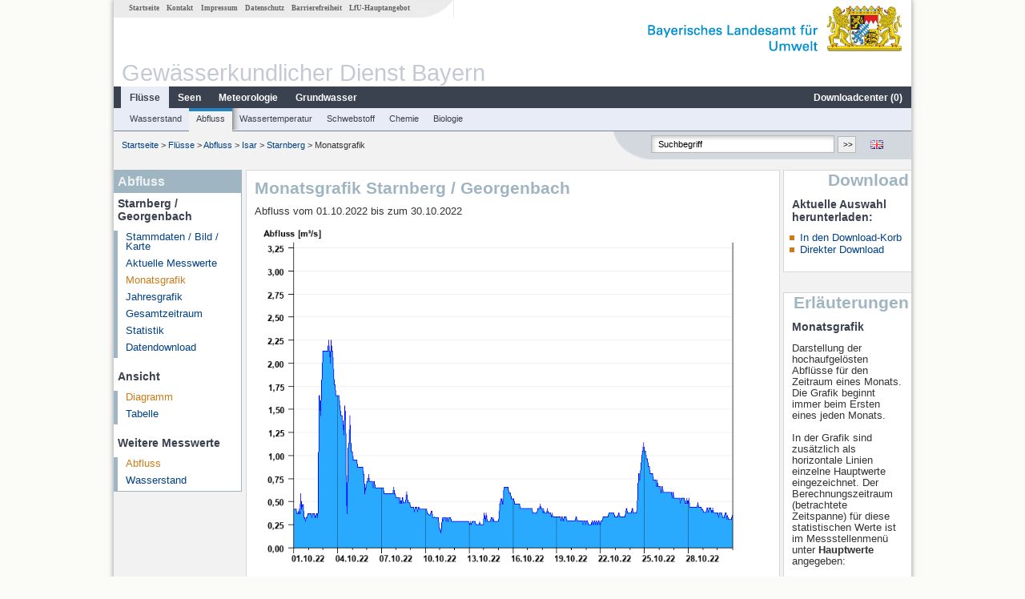

--- FILE ---
content_type: text/html; charset=utf-8
request_url: https://www.gkd.bayern.de/de/fluesse/abfluss/isar/starnberg-16668800/monatswerte?addhr=hr_q_hist&beginn=01.10.2022&ende=30.10.2022
body_size: 6214
content:
<!DOCTYPE html>
<html lang="de">
<head>
    <meta charset="utf-8">
    <meta http-equiv="X-UA-Compatible" content="IE=edge">
    <meta name="viewport" content="width=device-width, initial-scale=1">
    <title>Abfluss: Monatsgrafik Starnberg / Georgenbach</title>
    <link href="https://www.gkd.bayern.de/css/style.20231129.css" rel="stylesheet">
    <link href="https://media.gkd.bayern.de/js/jquery-ui-1.13.2/jquery-ui.min.css" rel="stylesheet">
    <link rel="icon" href="https://www.gkd.bayern.de/favicon.ico">
    <link rel="canonical" href="https://www.gkd.bayern.de/de/fluesse/abfluss/isar/starnberg-16668800/monatswerte" />
    <meta name="description" content=""><meta name="keywords" content="Gewässerkundlicher Dienst,Bayern,Messdaten,Gewässerkunde,Download,Abfluss,Grundwasser,Grundwasserstand,Niederschlag,Wassertemperatur,Fluss,See,Gewaesser,Wasserstand,GKD,Gewässerchemie"><meta name="robots" content="index, follow"><link href="https://media.gkd.bayern.de/js/jquery-ui-1.13.2/jquery-ui.min.css" rel="stylesheet"><link href="https://media.gkd.bayern.de/js/jquery-ui-1.13.2/jquery-ui.min.css" rel="stylesheet"><script src="https://media.gkd.bayern.de/js/jquery-3.7.0/jquery.min.js"></script><script src="https://media.gkd.bayern.de/js/jquery/jquery.maphilight.min.js"></script></head>

<body>
<a title="#" name="top"></a>
<div id="center" class="wide">
    <div id="kopf">
        <div id="schriftzug">
            <div id="navi_meta"><ul><li class=""><a href="https://www.gkd.bayern.de/de/" title="Startseite" id="Startseite">Startseite</a></li><li class=" append_mobile"><a href="https://www.gkd.bayern.de/de/kontakt" title="Kontakt" id="Kontakt">Kontakt</a></li><li class=" append_mobile"><a href="https://www.gkd.bayern.de/de/impressum" title="Impressum" id="Impressum">Impressum</a></li><li class=" append_mobile"><a href="https://www.gkd.bayern.de/de/datenschutz" title="Datenschutz" id="Datenschutz">Datenschutz</a></li><li class=""><a href="https://www.gkd.bayern.de/de/barrierefreiheit" title="Barrierefreiheit" id="Barrierefreiheit">Barrierefreiheit</a></li><li class=""><a href="https://www.lfu.bayern.de/" target="_blank" id="LfU-Hauptangebot">LfU-Hauptangebot</a></li></ul></div>
            <div id="lfu"><img src="https://www.gkd.bayern.de/images/layout/schriftzug_l.png" alt="Bayerisches Landesamt f&uuml;r Umwelt"></div>
        </div>
        <div id="kopfgrafik">Gewässerkundlicher Dienst Bayern</div>
        <div id="navi_horizontal_container">
            <div id="navi_horizontal">
                <ul><li class="active"><a href="https://www.gkd.bayern.de/de/fluesse" class="active" id="Fl&uuml;sse">Fl&uuml;sse</a><ul class="hide"><li class=""><a href="https://www.gkd.bayern.de/de/fluesse/wasserstand" id="Wasserstand">Wasserstand</a></li><li class=""><a href="https://www.gkd.bayern.de/de/fluesse/abfluss" id="Abfluss">Abfluss</a></li><li class=""><a href="https://www.gkd.bayern.de/de/fluesse/wassertemperatur" id="Wassertemperatur">Wassertemperatur</a></li><li class=""><a href="https://www.gkd.bayern.de/de/fluesse/schwebstoff" id="Schwebstoff">Schwebstoff</a></li><li class=""><a href="https://www.gkd.bayern.de/de/fluesse/chemie" id="Chemie">Chemie</a></li><li class=""><a href="https://www.gkd.bayern.de/de/fluesse/biologie" id="Biologie">Biologie</a></li></ul></li><li class=""><a href="https://www.gkd.bayern.de/de/seen" id="Seen">Seen</a><ul class="hide"><li class=""><a href="https://www.gkd.bayern.de/de/seen/wasserstand" id="Wasserstand">Wasserstand</a></li><li class=""><a href="https://www.gkd.bayern.de/de/seen/wassertemperatur" id="Wassertemperatur">Wassertemperatur</a></li><li class=""><a href="https://www.gkd.bayern.de/de/seen/chemie" id="Chemie">Chemie</a></li><li class=""><a href="https://www.gkd.bayern.de/de/seen/biologie" id="Biologie">Biologie</a></li></ul></li><li class=""><a href="https://www.gkd.bayern.de/de/meteo" id="Meteorologie">Meteorologie</a><ul class="hide"><li class=""><a href="https://www.gkd.bayern.de/de/meteo/niederschlag" id="Niederschlag">Niederschlag</a></li><li class=""><a href="https://www.gkd.bayern.de/de/meteo/schnee" id="Schnee">Schnee</a></li><li class=""><a href="https://www.gkd.bayern.de/de/meteo/lufttemperatur" id="Lufttemperatur">Lufttemperatur</a></li><li class=""><a href="https://www.gkd.bayern.de/de/meteo/luftfeuchte" id="Relative Luftfeuchte">Relative Luftfeuchte</a></li><li class=""><a href="https://www.gkd.bayern.de/de/meteo/wind" id="Wind">Wind</a></li><li class=""><a href="https://www.gkd.bayern.de/de/meteo/globalstrahlung" id="Globalstrahlung">Globalstrahlung</a></li><li class=""><a href="https://www.gkd.bayern.de/de/meteo/luftdruck" id="Luftdruck">Luftdruck</a></li></ul></li><li class=""><a href="https://www.gkd.bayern.de/de/grundwasser" id="Grundwasser">Grundwasser</a><ul class="hide"><li class=""><a href="https://www.gkd.bayern.de/de/grundwasser/oberesstockwerk" id="Wasserstand oberes Stockwerk">Wasserstand oberes Stockwerk</a></li><li class=""><a href="https://www.gkd.bayern.de/de/grundwasser/tieferestockwerke" id="Wasserstand tiefere Stockwerke">Wasserstand tiefere Stockwerke</a></li><li class=""><a href="https://www.gkd.bayern.de/de/grundwasser/quellschuettung" id="Quellsch&uuml;ttung">Quellsch&uuml;ttung</a></li><li class=""><a href="https://www.gkd.bayern.de/de/grundwasser/quelltemperatur" id="Quelltemperatur">Quelltemperatur</a></li><li class=""><a href="https://www.gkd.bayern.de/de/grundwasser/chemie" id="Chemie">Chemie</a></li></ul></li><li class=" float_right"><a href="https://www.gkd.bayern.de/de/downloadcenter" id="downloadcenter">Downloadcenter (<span class="downloadanz">0</span>)</a><ul class="hide"><li class=""><a href="https://www.gkd.bayern.de/de/downloadcenter" id="Download-Korb">Download-Korb</a></li><li class=""><a href="https://www.gkd.bayern.de/de/downloadcenter/wizard" id="Messstellenauswahl">Messstellenauswahl</a></li></ul></li></ul>            </div>

            <div id="navi_horizontal_sub">
                <ul><li class=""><a href="https://www.gkd.bayern.de/de/fluesse/wasserstand" id="Wasserstand">Wasserstand</a></li><li class="active"><a href="https://www.gkd.bayern.de/de/fluesse/abfluss" class="active" id="Abfluss">Abfluss</a></li><li class=""><a href="https://www.gkd.bayern.de/de/fluesse/wassertemperatur" id="Wassertemperatur">Wassertemperatur</a></li><li class=""><a href="https://www.gkd.bayern.de/de/fluesse/schwebstoff" id="Schwebstoff">Schwebstoff</a></li><li class=""><a href="https://www.gkd.bayern.de/de/fluesse/chemie" id="Chemie">Chemie</a></li><li class=""><a href="https://www.gkd.bayern.de/de/fluesse/biologie" id="Biologie">Biologie</a></li></ul>            </div>
        </div>
    </div>

    <div id="content">
        <div id="surfpfad">
            <ul>
                <li><a href="https://www.gkd.bayern.de/de/">Startseite</a> &gt;</li><li> <a href="https://www.gkd.bayern.de/de/fluesse">Fl&uuml;sse</a> &gt;</li><li> <a href="https://www.gkd.bayern.de/de/fluesse/abfluss">Abfluss</a> &gt;</li><li> <a href="https://www.gkd.bayern.de/de/fluesse/abfluss/isar">Isar</a> &gt;</li><li> <a href="https://www.gkd.bayern.de/de/fluesse/abfluss/isar/starnberg-16668800">Starnberg</a> &gt;</li><li> Monatsgrafik</li>
            </ul>

            <div id="kopfsymbole">
                <ul style="padding-left:15px;">
                    <li><a id="translatePage" href="https://www.gkd.bayern.de/en/rivers/discharge/isar/starnberg-16668800/month-values"><img alt="English version" title="English version" src="https://www.gkd.bayern.de/images/symbole/gb.png" /></a></li>                </ul>
                <form action="https://www.gkd.bayern.de/de/search" method="get" name="searchform">
                    <input onclick="if(this.value=='Suchbegriff') this.value='';" type="text" name="suche" id="q"
                           value="Suchbegriff" size="18" maxlength="128"/>
                    <input type="submit" id="submit" value="&gt;&gt;"/>
                </form>
            </div>
            <!--/UdmComment-->

            <!-- id = surfpfad -->
        </div>
        <!-- Janus Header End -->


        <div id="navi_links_3c"><div class="row"><div class="col">
<div class="header">Abfluss</div>
<h4 style="margin: 5px 0 5px 5px">Starnberg / Georgenbach</h4>
<ul><li><a class="" href="https://www.gkd.bayern.de/de/fluesse/abfluss/isar/starnberg-16668800">Stammdaten / Bild / Karte</a></li>
<li><a class="" href="https://www.gkd.bayern.de/de/fluesse/abfluss/isar/starnberg-16668800/messwerte">Aktuelle Messwerte</a></li>
<li><a class="active" href="https://www.gkd.bayern.de/de/fluesse/abfluss/isar/starnberg-16668800/monatswerte">Monatsgrafik</a></li>
<li><a class="" href="https://www.gkd.bayern.de/de/fluesse/abfluss/isar/starnberg-16668800/jahreswerte">Jahresgrafik</a></li>
<li><a class="" href="https://www.gkd.bayern.de/de/fluesse/abfluss/isar/starnberg-16668800/gesamtzeitraum">Gesamtzeitraum</a></li>
<li><a class="" href="https://www.gkd.bayern.de/de/fluesse/abfluss/isar/starnberg-16668800/statistik">Statistik</a></li><li><a class="" href="https://www.gkd.bayern.de/de/fluesse/abfluss/isar/starnberg-16668800/download">Datendownload</a></li>
</ul><h4 style="margin: 15px 0 5px 5px">Ansicht</h4><ul><li><a href="https://www.gkd.bayern.de/de/fluesse/abfluss/isar/starnberg-16668800/monatswerte?beginn=01.10.2022&ende=30.10.2022" class="active">Diagramm</a></li><li><a href="https://www.gkd.bayern.de/de/fluesse/abfluss/isar/starnberg-16668800/monatswerte/tabelle?beginn=01.10.2022&ende=30.10.2022">Tabelle</a></li></ul><h4 style="margin: 15px 0 5px 5px">Weitere Messwerte</h4><ul><li><a href="https://www.gkd.bayern.de/de/fluesse/abfluss/isar/starnberg-16668800/monatswerte" class="active">Abfluss</a></li><li><a href="https://www.gkd.bayern.de/de/fluesse/wasserstand/isar/starnberg-16668800/monatswerte">Wasserstand</a></li></ul></div></div></div>        <div id="content_3c" class="col3"><div class="row">
	<div class="heading"><h1>Monatsgrafik Starnberg / Georgenbach</h1></div>
	<div class="col">Abfluss vom  01.10.2022 bis zum  30.10.2022<div id="warten"><div class="loading-container"><span class="loading-spinner"></span></div></div><br><br><img src="https://www.gkd.bayern.de/webservices/graphik.php?statnr=16668800&thema=gkd.ezw&wert=abfluss.hr_q_hist&begin=01.10.2022&end=30.10.2022&vhs=false" alt="" class="imgloader" rel="warten" width=100% /><ul class="listcolor"><li class="hndstyle" style="color:black"><span style="color:black"><b>22.05.1999</b> Abfluss: 17,3 m³/s</span></li><li class="hndstyle" style="color:black"><span style="color:black"><b>03.06.2013</b> Abfluss: 14,9 m³/s</span></li><li class="hndstyle" style="color:black"><span style="color:black"><b>02.06.2024</b> Abfluss: 12,1 m³/s</span></li><li class="hndstyle" style="color:black"><span style="color:black"><b>18.06.1979</b> Abfluss: 11 m³/s</span></li><li class="hndstyle" style="color:black"><span style="color:black"><b>07.08.2010</b> Abfluss: 10,7 m³/s</span></li></ul><div align="center" style="padding-top: 10px">Linien: <a href="https://www.gkd.bayern.de/de/fluesse/abfluss/isar/starnberg-16668800/monatswerte?addhr=keineLinien&beginn=01.10.2022&ende=30.10.2022">keine</a>&nbsp;|&nbsp;<a href="https://www.gkd.bayern.de/de/fluesse/abfluss/isar/starnberg-16668800/monatswerte?addhr=hr_hw&beginn=01.10.2022&ende=30.10.2022">Hauptwerte</a>&nbsp;|&nbsp;<a href="https://www.gkd.bayern.de/de/fluesse/abfluss/isar/starnberg-16668800/monatswerte?addhr=hr_hw_so&beginn=01.10.2022&ende=30.10.2022">-Sommer</a>&nbsp;|&nbsp;<a href="https://www.gkd.bayern.de/de/fluesse/abfluss/isar/starnberg-16668800/monatswerte?addhr=hr_hw_wi&beginn=01.10.2022&ende=30.10.2022">-Winter</a>&nbsp;|&nbsp;<a href="https://www.gkd.bayern.de/de/fluesse/abfluss/isar/starnberg-16668800/monatswerte?addhr=hr_hq&beginn=01.10.2022&ende=30.10.2022">Jährlichkeiten</a>&nbsp;|&nbsp;<strong><a href="https://www.gkd.bayern.de/de/fluesse/abfluss/isar/starnberg-16668800/monatswerte?addhr=hr_q_hist&beginn=01.10.2022&ende=30.10.2022">historische Ereignisse</a></strong></div><div align="center" style="margin: 15px 0"><strong><a href="https://www.gkd.bayern.de/de/fluesse/abfluss/isar/starnberg-16668800/monatswerte?addhr=hr_q_hist&beginn=01.09.2022&ende=30.09.2022">Zur&uuml;ckbl&auml;ttern &lt;&lt</a></strong>&nbsp;&nbsp;<strong><a href="https://www.gkd.bayern.de/de/fluesse/abfluss/isar/starnberg-16668800/monatswerte?addhr=hr_q_hist&beginn=31.10.2022&ende=30.11.2022">&gt;&gt; Vorbl&auml;ttern</a></strong></div><form  class="datepicker" action="https://www.gkd.bayern.de/de/fluesse/abfluss/isar/starnberg-16668800/monatswerte" method="GET"><input type="hidden" name="zr" value="monat"><input type="hidden" name="addhr" value="hr_q_hist"><div class="datepicker-element"><label class="datepicker-label" for="beginn">Beginn</label><input type="text" id="beginn" class="datepicker-input" name="beginn" value="01.10.2022" /></div><div class="datepicker-element"><label class="datepicker-label" for="ende">Ende</label><input type="text" id="ende" class="datepicker-input" name="ende" value="30.10.2022" /></div><input id="datepicker-submit" type="submit" title="Abschicken" value="✔️" /></form><table  class="tblsort"><caption>Abfluss vom  01.10.2022 bis zum  30.10.2022</caption><thead><tr><th  data-sorter="shortDate">Datum</th><th  class="center sorter-numberSorter">Abfluss [m³/s]</th></tr></thead><tbody><tr  class="row"><td >30.10.2022 23:45</td><td  class="center">0,307</td></tr><tr  class="row2"><td >30.10.2022 23:30</td><td  class="center">0,307</td></tr><tr  class="row"><td >30.10.2022 23:15</td><td  class="center">0,307</td></tr><tr  class="row2"><td >30.10.2022 23:00</td><td  class="center">0,307</td></tr><tr  class="row"><td >30.10.2022 22:45</td><td  class="center">0,307</td></tr><tr  class="row2"><td >30.10.2022 22:30</td><td  class="center">0,349</td></tr><tr  class="row"><td >30.10.2022 22:15</td><td  class="center">0,307</td></tr><tr  class="static"><td  colspan="2"><img src="https://www.gkd.bayern.de/images/symbole/link_intern.gif" width="18" height="12" alt="Symbol"><a href="https://www.gkd.bayern.de/de/fluesse/abfluss/isar/starnberg-16668800/monatswerte/tabelle?beginn=01.10.2022&ende=30.10.2022&addhr=hr_q_hist" title="Link intern">weitere Messwerte</a></td></tr></tbody></table></div></div></div>        <div id="navi_rechts_3c" class="col3"><div class="row"><h3 style="text-align:right">Download</h3><div class="col">
        <h4>Aktuelle Auswahl herunterladen:</h4>
        <ul>
        <li><a href="#" id="dc_basket">In den Download-Korb</a></li>
        <li><a href="#" id="dc_download">Direkter Download</a></li>
        <!--<li>FAQ-Downloadcenter</li>-->
        </ul></div></div><div class="row"><h3 style="text-align:right">Erläuterungen</h3><div class="col"><h4>Monatsgrafik</h4><p><p>
Darstellung der hochaufgelösten Abflüsse für den Zeitraum eines Monats. Die Grafik beginnt immer beim Ersten eines jeden Monats.
<br />
<br/>
In der Grafik sind zusätzlich als horizontale Linien einzelne Hauptwerte eingezeichnet. Der Berechnungszeitraum (betrachtete Zeitspanne) für diese statistischen Werte ist im Messstellenmenü unter <b> Hauptwerte</b> angegeben:
 <br/>
<br /> 
<span style="font-weight:bold">
HQ
</span>&nbsp;
höchster Wert der betrachteten Zeitspanne.
<br />
<br /> 
<span style="font-weight:bold">
MHQ
</span>&nbsp;
Arithmetisches Mittel der h&ouml;chsten Werte (HQ) der betrachteten Zeitspanne.
<br />
<br /> 
<span style="font-weight:bold">
MQ
</span>&nbsp;
Arithmetisches Mittel aller Tageswerte der betrachteten Zeitspanne.
<br /> 
<br />
<span style="font-weight:bold">
MNQ
</span>&nbsp;
Arithmetisches Mittel der niedrigsten Tageswerte (NQ) der betrachteten Zeitspanne.
<br /> 
<br /> 
<span style="font-weight:bold">
NQ
</span>&nbsp;
Niedrigster Wert der betrachteten Zeitspanne.
<br />  
<br/>  
Unterhalb der Grafik kann um jeweils einen Monat vor- bzw. zur&uuml;ckgebl&auml;ttert werden.
<br />
<br />
<p></p></div></div><div class="row"><div class="col"><h4>Tabelle</h4><p><p>Auflistung der hochaufgelösten Abflüsse für den Zeitraum eines Monats.</p></p></div></div></div>

        <div id="footer">
            <a href="#top" title="zum Seitenanfang"><img alt="zum Seitenanfang"
                                                                   src="https://www.gkd.bayern.de/images/symbole/top.gif"
                                                                   width="12" height="12"/></a>
            <br/>
            <hr/>
            <div id="seitenabschluss">&copy; Bayerisches Landesamt für Umwelt 2026</div>
        </div>
        <!-- id = content -->
    </div>
    <!-- id = center -->
</div>

<script>var lfu_thema="gkd",lfu_rubrik="fluesse",lfu_produkt="abfluss",lfu_lang="de",burl="https://www.gkd.bayern.de/",shurl="https://files.gkd.bayern.de/",murl="https://media.gkd.bayern.de/",wsurl="https://www.gkd.bayern.de/webservices/";window.jQuery || document.write('<script src="https://www.gkd.bayern.de/js/plugins/jquery-3.7.0.min.js"><\/script>');</script><!--[if lt IE 9]><script src="https://media.gkd.bayern.de/js/es5-shim-4.5.15/es5-shim.min.js"></script><![endif]--><script type="text/javascript">var _paq = _paq || [];
                        _paq.push(['setSessionCookieTimeout', timeoutInSeconds=0]); _paq.push(['setVisitorCookieTimeout', timeoutInSeconds=7200]); _paq.push(['trackPageView']);
                        _paq.push(['enableLinkTracking']);(function() {var u="https://www.piwik.bayern.de/piwik/";_paq.push(['setTrackerUrl', u+'piwik.php']);
                        _paq.push(['setSiteId', 216]); var d=document, g=d.createElement('script'), s=d.getElementsByTagName('script')[0];
                        g.type='text/javascript'; g.async=true; g.defer=true; g.src=u+'piwik.js'; s.parentNode.insertBefore(g,s); })();</script><script src="https://www.gkd.bayern.de/js/lfu/script.20251126.js"></script><script src="https://media.gkd.bayern.de/js/jquery-ui-1.13.2/jquery-ui.min.js"></script><script src="https://media.gkd.bayern.de/js/tablesorter-2.31.3/dist/js/jquery.tablesorter.min.js"></script><script src="https://media.gkd.bayern.de/js/tablesorter-2.31.3/dist/js/jquery.tablesorter.customparser.js"></script><script src="https://media.gkd.bayern.de/js/tablesorter-2.31.3/dist/js/widgets/widget-stickyHeaders.min.js"></script><script src="https://media.gkd.bayern.de/js/tablesorter-2.31.3/dist/js/widgets/widget-staticRow.min.js"></script><script>$(function() {
    $( "#dialog-korb" ).dialog({
      autoOpen: false,
      modal: true,
      height: "auto",
      width: $(window).width() >= 600 ? 600 : $(window).width(),
      buttons: {
        "Zum Download-Korb": function() {
            window.location = "https://www.gkd.bayern.de/de/downloadcenter";
        },
        "Fenster schließen": function() {
            $( this ).dialog( "close" );
        }
      }
    });
    $("#dialog-korb").parent().attr("id", "dialogKorb");
});$(function() {
    $( "#dialog-mail" ).dialog({
  autoOpen: false,
  modal: true,
  height: "auto",
  width: $(window).width() >= 600 ? 600 : $(window).width(),
  closeOnEscape: false,
  open: function(event, ui) { $(".ui-dialog-titlebar-close").hide(); },
  buttons: {
    "OK": function() {
        window.location = $(this).data("deeplink");
    }
  }
});
$("#dialog-mail").parent().attr("id", "dialogMail");
});$(function() {
    var email = $( "#email_wizard" ),
    tac = $( "#tac" ),
    privacy = $( "#privacy" ),
    allFields = $( [] ).add( privacy.parent() ).add( tac.parent() ).add( email );
    
    $("#dc_download").click(function(e) {
        e.preventDefault();
        $( "#dialog-download" ).dialog( "open" );
    });
    
    $("#dc_basket").click(function(e) {
        e.preventDefault();
        $.ajax({
                type: "POST",
                url: "https://www.gkd.bayern.de/de/downloadcenter/add_download",
                data: {
                    zr: "individuell",
                    beginn: "01.10.2022",
                    ende: "30.10.2022",
                    wertart: "ezw",
                    t: '{"16668800":["fluesse.abfluss"]}'
                },
                success: function(data){
                    $(".downloadanz").text(data.overall);
                    $( "#dialog-korb" ).dialog( "open" );
                }
        });
     });
    
    $( "#dialog-download" ).dialog({
      autoOpen: false,
      modal: true,
      height: "auto",
      width: $(window).width() >= 600 ? 600 : $(window).width(),
      buttons: {
        "OK": function() {
            var valid = true;
            allFields.removeClass( "ui-state-error" );
            valid = valid && (email.val() == "" || checkRegexp( email, emailRegex));
            valid = valid && checkChecked( tac);
            valid = valid && checkChecked( privacy);
            var here = this;
             
            if ( valid ) {
                $.ajax({
                    type: "POST",
                    url: "https://www.gkd.bayern.de/de/downloadcenter/enqueue_download",
                    data: {
                        zr: "individuell",
                        beginn: "01.10.2022",
                        ende: "30.10.2022",
                        wertart: "ezw",
                        email: email.val(),
                        t: '{"16668800":["fluesse.abfluss"]}'
                    },
                    success: function(data){
                        if (data.hasOwnProperty("result")) {
                            var dialogMail = $( "#dialog-mail" );
                            if(data.result == "success") {
                                dialogMail.data("deeplink", data.deeplink);
                                dialogMail.html(data.message);
                                $( here ).dialog( "close" );
                                email.val("");
                                tac.prop('checked', false);
                                privacy.prop('checked', false);
                                $( "#dialog-mail" ).dialog( "open" );
                            } else {
                                alert(data.message);
                            }
                        } else {
                            alert("Es ist ein Problem aufgetreten. Bitte versuchen Sie es später erneut.");
                        }
                    },
                    error: function(data) {
                        if(data.responseText)
                            alert(data.responseText);
                        else
                            alert("Es ist ein Problem aufgetreten. Bitte versuchen Sie es später erneut.");
                    }
                });
            }
            return valid;
        },
        "Abbrechen": function() {
            $( this ).dialog( "close" );
        }
      }
    });
    
}); $(function() {
$( "#beginn" ).datepicker({
changeMonth: true,
changeYear: true,
dateFormat: "dd.mm.yy",
maxDate: "+0D",
monthNamesShort: ["Jan","Feb","Mär","Apr","Mai","Jun","Jul","Aug","Sep","Okt","Nov","Dez"],
prevText: "<Zurück",
nextText: "Vor>",
showOn: "focus",
onClose: function( selectedDate ) {
	$( "#ende" ).datepicker( "option", "minDate", selectedDate );
}
}).on("keydown", function(e){
    if (e.which == 13) {
        $(this).closest("form").submit();
    }
});
$( "#ende" ).datepicker({
changeMonth: true,
changeYear: true,
dateFormat: "dd.mm.yy",
maxDate: "+0D",
monthNamesShort: ["Jan","Feb","Mär","Apr","Mai","Jun","Jul","Aug","Sep","Okt","Nov","Dez"],
prevText: "<Zurück",
nextText: "Vor>",
showOn: "focus",
buttonText: "Datum auswählen",
onClose: function( selectedDate ) {
	$( "#beginn" ).datepicker( "option", "maxDate", selectedDate );
}
}).on("keydown", function(e){
    if (e.which == 13) {
        $(this).closest("form").submit();
    }
});
});</script><!-- Matomo Image Tracker-->
			<noscript>
			<img src="https://www.piwik.bayern.de/piwik/piwik.php?idsite=216" style="border:0" alt="" />
			</noscript><div id="dialog-korb" class="wizard-dialog" title="In den Download-Korb" style="color: green; font-weight: bold; font-size: 0.9em">Ihre Auswahl wurde erfolgreich in den Download-Korb gelegt.</div><div id="dialog-mail" class="wizard-dialog" title="Direkter Download" style="color: green; font-weight: bold; font-size: 0.9em"></div><div id="dialog-download" class="wizard-dialog" title="Direkter Download">
    <label>
    <div style="padding-bottom: 5px" id="email_optional" class="hide"> (Optional) Bitte geben Sie eine Email-Adresse an, unter der wir Sie über den fertigen Download benachrichtigen können (diese Adresse wird von uns nicht gespeichert)</div>
    <div style="padding-bottom: 5px" id="email_required"> <strong>Bitte beachten Sie, dass bei einem individuellen Zeitraum die Bereitstellung einige Zeit in Anspruch nimmt. Nutzen Sie bitte -wenn möglich- einen vorgegebenen Zeitraum, dabei erfolgt der Download unmittelbar und ohne Angabe einer Email-Adresse.
Für den individuellen Zeitraum geben Sie bitte zwingend eine Email-Adresse ein, um Sie über den fertigen Download zu informieren.</strong></div>
    <input type="text" name="email" id="email_wizard" value="" placeholder="mail@domain.tld" style="padding:3px;width: 300px" required>  </label>

    <label><input type="checkbox" name="tac" value="1" id="tac">   Ich habe die <a href='https://www.gkd.bayern.de/de/impressum' target='_blank'>Nutzungsbedingungen</a> gelesen und bin mit diesen einverstanden.</label>
    <label><input type="checkbox" name="privacy" value="1" id="privacy">   Ich habe die <a href='https://www.gkd.bayern.de/de/datenschutz' target='_blank'>Datenschutzerklärung</a> zur Kenntnis genommen.</label>
</div></body>
</html>